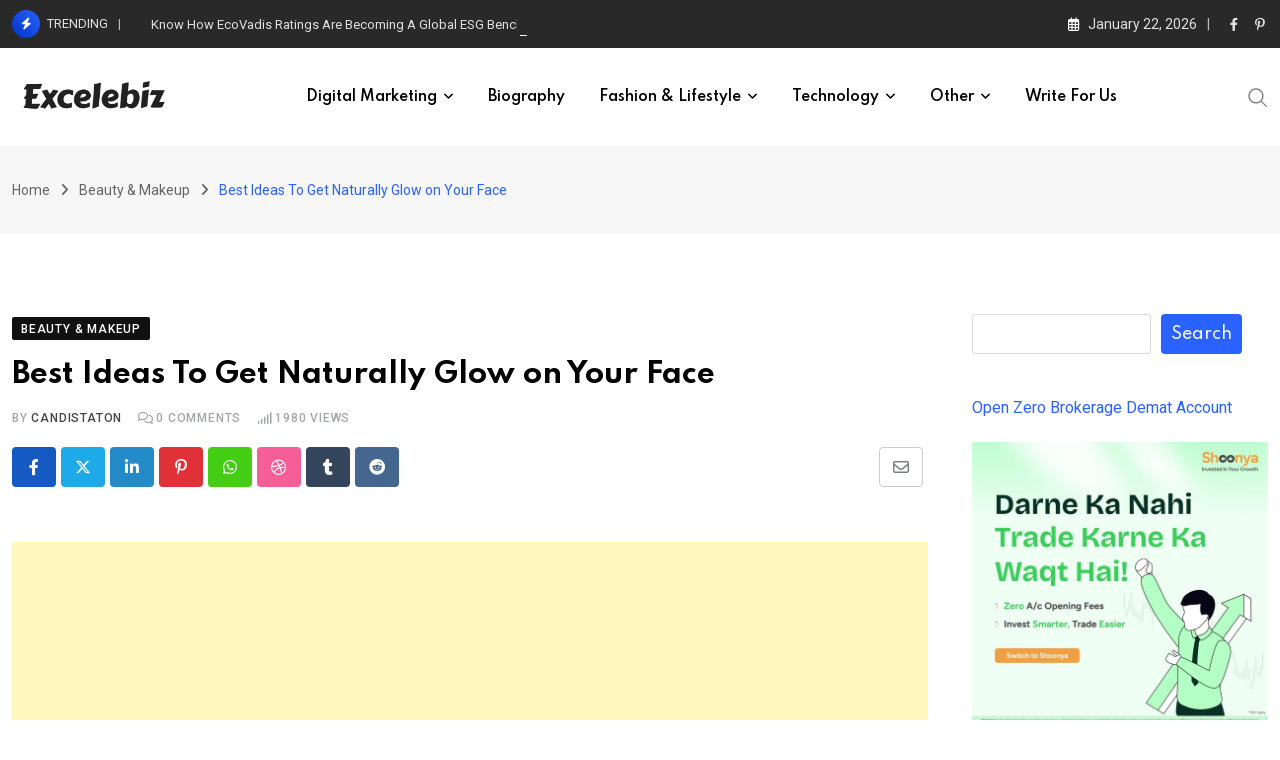

--- FILE ---
content_type: text/html; charset=utf-8
request_url: https://www.google.com/recaptcha/api2/aframe
body_size: 265
content:
<!DOCTYPE HTML><html><head><meta http-equiv="content-type" content="text/html; charset=UTF-8"></head><body><script nonce="fD0nt0XM7ycN16b-ovAgbw">/** Anti-fraud and anti-abuse applications only. See google.com/recaptcha */ try{var clients={'sodar':'https://pagead2.googlesyndication.com/pagead/sodar?'};window.addEventListener("message",function(a){try{if(a.source===window.parent){var b=JSON.parse(a.data);var c=clients[b['id']];if(c){var d=document.createElement('img');d.src=c+b['params']+'&rc='+(localStorage.getItem("rc::a")?sessionStorage.getItem("rc::b"):"");window.document.body.appendChild(d);sessionStorage.setItem("rc::e",parseInt(sessionStorage.getItem("rc::e")||0)+1);localStorage.setItem("rc::h",'1769048693110');}}}catch(b){}});window.parent.postMessage("_grecaptcha_ready", "*");}catch(b){}</script></body></html>